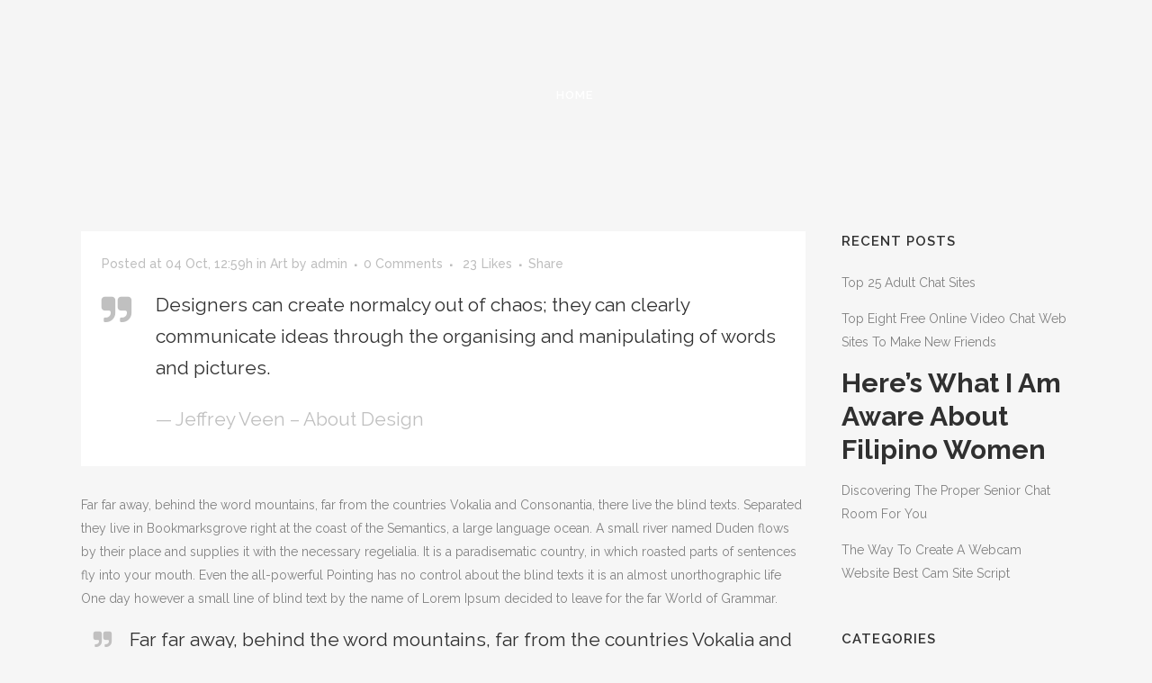

--- FILE ---
content_type: text/html; charset=UTF-8
request_url: https://www.camerondarcy.com.au/2013/10/04/jeffrey-veen-quote/
body_size: 8210
content:
<!DOCTYPE html>
<html lang="en-US">
<head>
	<meta charset="UTF-8" />
	
	<title>Cameron D'Arcy |   Jeffrey Veen &#8211; About Design</title>

	
			
						<meta name="viewport" content="width=device-width,initial-scale=1,user-scalable=no">
		
	<link rel="profile" href="https://gmpg.org/xfn/11" />
	<link rel="pingback" href="https://www.camerondarcy.com.au/xmlrpc.php" />
	<link rel="shortcut icon" type="image/x-icon" href="https://demo.qodeinteractive.com/bridge/wp-content/themes/bridge/img/favicon.ico">
	<link rel="apple-touch-icon" href="https://demo.qodeinteractive.com/bridge/wp-content/themes/bridge/img/favicon.ico" />
	<link href='//fonts.googleapis.com/css?family=Raleway:100,200,300,400,500,600,700,800,900,300italic,400italic' rel='stylesheet' type='text/css'>
<meta name='robots' content='max-image-preview:large' />
<link rel='dns-prefetch' href='//maps.googleapis.com' />
<link rel='dns-prefetch' href='//www.google.com' />
<link rel='dns-prefetch' href='//fonts.googleapis.com' />
<link rel='dns-prefetch' href='//s.w.org' />
<link rel="alternate" type="application/rss+xml" title="Cameron D&#039;Arcy &raquo; Feed" href="https://www.camerondarcy.com.au/feed/" />
<link rel="alternate" type="application/rss+xml" title="Cameron D&#039;Arcy &raquo; Comments Feed" href="https://www.camerondarcy.com.au/comments/feed/" />
<link rel="alternate" type="application/rss+xml" title="Cameron D&#039;Arcy &raquo; Jeffrey Veen &#8211; About Design Comments Feed" href="https://www.camerondarcy.com.au/2013/10/04/jeffrey-veen-quote/feed/" />
		<script type="text/javascript">
			window._wpemojiSettings = {"baseUrl":"https:\/\/s.w.org\/images\/core\/emoji\/13.1.0\/72x72\/","ext":".png","svgUrl":"https:\/\/s.w.org\/images\/core\/emoji\/13.1.0\/svg\/","svgExt":".svg","source":{"concatemoji":"https:\/\/www.camerondarcy.com.au\/wp-includes\/js\/wp-emoji-release.min.js?ver=5.8.12"}};
			!function(e,a,t){var n,r,o,i=a.createElement("canvas"),p=i.getContext&&i.getContext("2d");function s(e,t){var a=String.fromCharCode;p.clearRect(0,0,i.width,i.height),p.fillText(a.apply(this,e),0,0);e=i.toDataURL();return p.clearRect(0,0,i.width,i.height),p.fillText(a.apply(this,t),0,0),e===i.toDataURL()}function c(e){var t=a.createElement("script");t.src=e,t.defer=t.type="text/javascript",a.getElementsByTagName("head")[0].appendChild(t)}for(o=Array("flag","emoji"),t.supports={everything:!0,everythingExceptFlag:!0},r=0;r<o.length;r++)t.supports[o[r]]=function(e){if(!p||!p.fillText)return!1;switch(p.textBaseline="top",p.font="600 32px Arial",e){case"flag":return s([127987,65039,8205,9895,65039],[127987,65039,8203,9895,65039])?!1:!s([55356,56826,55356,56819],[55356,56826,8203,55356,56819])&&!s([55356,57332,56128,56423,56128,56418,56128,56421,56128,56430,56128,56423,56128,56447],[55356,57332,8203,56128,56423,8203,56128,56418,8203,56128,56421,8203,56128,56430,8203,56128,56423,8203,56128,56447]);case"emoji":return!s([10084,65039,8205,55357,56613],[10084,65039,8203,55357,56613])}return!1}(o[r]),t.supports.everything=t.supports.everything&&t.supports[o[r]],"flag"!==o[r]&&(t.supports.everythingExceptFlag=t.supports.everythingExceptFlag&&t.supports[o[r]]);t.supports.everythingExceptFlag=t.supports.everythingExceptFlag&&!t.supports.flag,t.DOMReady=!1,t.readyCallback=function(){t.DOMReady=!0},t.supports.everything||(n=function(){t.readyCallback()},a.addEventListener?(a.addEventListener("DOMContentLoaded",n,!1),e.addEventListener("load",n,!1)):(e.attachEvent("onload",n),a.attachEvent("onreadystatechange",function(){"complete"===a.readyState&&t.readyCallback()})),(n=t.source||{}).concatemoji?c(n.concatemoji):n.wpemoji&&n.twemoji&&(c(n.twemoji),c(n.wpemoji)))}(window,document,window._wpemojiSettings);
		</script>
		<style type="text/css">
img.wp-smiley,
img.emoji {
	display: inline !important;
	border: none !important;
	box-shadow: none !important;
	height: 1em !important;
	width: 1em !important;
	margin: 0 .07em !important;
	vertical-align: -0.1em !important;
	background: none !important;
	padding: 0 !important;
}
</style>
	<link rel='stylesheet' id='wp-block-library-css'  href='https://www.camerondarcy.com.au/wp-includes/css/dist/block-library/style.min.css?ver=5.8.12' type='text/css' media='all' />
<link rel='stylesheet' id='layerslider-css'  href='https://www.camerondarcy.com.au/wp-content/plugins/LayerSlider/static/css/layerslider.css?ver=5.6.2' type='text/css' media='all' />
<link rel='stylesheet' id='ls-google-fonts-css'  href='https://fonts.googleapis.com/css?family=Lato:100,300,regular,700,900%7COpen+Sans:300%7CIndie+Flower:regular%7COswald:300,regular,700&#038;subset=latin%2Clatin-ext' type='text/css' media='all' />
<link rel='stylesheet' id='default_style-css'  href='https://www.camerondarcy.com.au/wp-content/themes/bridge/style.css?ver=5.8.12' type='text/css' media='all' />
<link rel='stylesheet' id='qode_font_awesome-css'  href='https://www.camerondarcy.com.au/wp-content/themes/bridge/css/font-awesome/css/font-awesome.min.css?ver=5.8.12' type='text/css' media='all' />
<link rel='stylesheet' id='qode_font_elegant-css'  href='https://www.camerondarcy.com.au/wp-content/themes/bridge/css/elegant-icons/style.min.css?ver=5.8.12' type='text/css' media='all' />
<link rel='stylesheet' id='qode_linea_icons-css'  href='https://www.camerondarcy.com.au/wp-content/themes/bridge/css/linea-icons/style.css?ver=5.8.12' type='text/css' media='all' />
<link rel='stylesheet' id='stylesheet-css'  href='https://www.camerondarcy.com.au/wp-content/themes/bridge/css/stylesheet.min.css?ver=5.8.12' type='text/css' media='all' />
<link rel='stylesheet' id='qode_print-css'  href='https://www.camerondarcy.com.au/wp-content/themes/bridge/css/print.css?ver=5.8.12' type='text/css' media='all' />
<link rel='stylesheet' id='mac_stylesheet-css'  href='https://www.camerondarcy.com.au/wp-content/themes/bridge/css/mac_stylesheet.css?ver=5.8.12' type='text/css' media='all' />
<link rel='stylesheet' id='webkit-css'  href='https://www.camerondarcy.com.au/wp-content/themes/bridge/css/webkit_stylesheet.css?ver=5.8.12' type='text/css' media='all' />
<link rel='stylesheet' id='style_dynamic-css'  href='https://www.camerondarcy.com.au/wp-content/themes/bridge/css/style_dynamic.css?ver=1630306147' type='text/css' media='all' />
<link rel='stylesheet' id='responsive-css'  href='https://www.camerondarcy.com.au/wp-content/themes/bridge/css/responsive.min.css?ver=5.8.12' type='text/css' media='all' />
<link rel='stylesheet' id='style_dynamic_responsive-css'  href='https://www.camerondarcy.com.au/wp-content/themes/bridge/css/style_dynamic_responsive.css?ver=1630306147' type='text/css' media='all' />
<link rel='stylesheet' id='js_composer_front-css'  href='https://www.camerondarcy.com.au/wp-content/plugins/js_composer/assets/css/js_composer.min.css?ver=4.11.2.1' type='text/css' media='all' />
<link rel='stylesheet' id='custom_css-css'  href='https://www.camerondarcy.com.au/wp-content/themes/bridge/css/custom_css.css?ver=1630306147' type='text/css' media='all' />
<script type='text/javascript' src='https://www.camerondarcy.com.au/wp-content/plugins/LayerSlider/static/js/greensock.js?ver=1.11.8' id='greensock-js'></script>
<script type='text/javascript' src='https://www.camerondarcy.com.au/wp-includes/js/jquery/jquery.min.js?ver=3.6.0' id='jquery-core-js'></script>
<script type='text/javascript' src='https://www.camerondarcy.com.au/wp-includes/js/jquery/jquery-migrate.min.js?ver=3.3.2' id='jquery-migrate-js'></script>
<script type='text/javascript' src='https://www.camerondarcy.com.au/wp-content/plugins/LayerSlider/static/js/layerslider.kreaturamedia.jquery.js?ver=5.6.2' id='layerslider-js'></script>
<script type='text/javascript' src='https://www.camerondarcy.com.au/wp-content/plugins/LayerSlider/static/js/layerslider.transitions.js?ver=5.6.2' id='layerslider-transitions-js'></script>
<link rel="https://api.w.org/" href="https://www.camerondarcy.com.au/wp-json/" /><link rel="alternate" type="application/json" href="https://www.camerondarcy.com.au/wp-json/wp/v2/posts/38" /><link rel="EditURI" type="application/rsd+xml" title="RSD" href="https://www.camerondarcy.com.au/xmlrpc.php?rsd" />
<link rel="wlwmanifest" type="application/wlwmanifest+xml" href="https://www.camerondarcy.com.au/wp-includes/wlwmanifest.xml" /> 
<meta name="generator" content="WordPress 5.8.12" />
<link rel="canonical" href="https://www.camerondarcy.com.au/2013/10/04/jeffrey-veen-quote/" />
<link rel='shortlink' href='https://www.camerondarcy.com.au/?p=38' />
<link rel="alternate" type="application/json+oembed" href="https://www.camerondarcy.com.au/wp-json/oembed/1.0/embed?url=https%3A%2F%2Fwww.camerondarcy.com.au%2F2013%2F10%2F04%2Fjeffrey-veen-quote%2F" />
<link rel="alternate" type="text/xml+oembed" href="https://www.camerondarcy.com.au/wp-json/oembed/1.0/embed?url=https%3A%2F%2Fwww.camerondarcy.com.au%2F2013%2F10%2F04%2Fjeffrey-veen-quote%2F&#038;format=xml" />
<meta name="generator" content="Powered by Visual Composer - drag and drop page builder for WordPress."/>
<!--[if lte IE 9]><link rel="stylesheet" type="text/css" href="https://www.camerondarcy.com.au/wp-content/plugins/js_composer/assets/css/vc_lte_ie9.min.css" media="screen"><![endif]--><!--[if IE  8]><link rel="stylesheet" type="text/css" href="https://www.camerondarcy.com.au/wp-content/plugins/js_composer/assets/css/vc-ie8.min.css" media="screen"><![endif]--><link rel="icon" href="https://www.camerondarcy.com.au/wp-content/uploads/2016/04/cropped-Logo1_Trans-32x32.png" sizes="32x32" />
<link rel="icon" href="https://www.camerondarcy.com.au/wp-content/uploads/2016/04/cropped-Logo1_Trans-192x192.png" sizes="192x192" />
<link rel="apple-touch-icon" href="https://www.camerondarcy.com.au/wp-content/uploads/2016/04/cropped-Logo1_Trans-180x180.png" />
<meta name="msapplication-TileImage" content="https://www.camerondarcy.com.au/wp-content/uploads/2016/04/cropped-Logo1_Trans-270x270.png" />
<noscript><style type="text/css"> .wpb_animate_when_almost_visible { opacity: 1; }</style></noscript></head>

<body class="post-template-default single single-post postid-38 single-format-quote ajax_fade page_not_loaded  qode-theme-ver-9.1.3 wpb-js-composer js-comp-ver-4.11.2.1 vc_responsive">

						<div class="wrapper">
	<div class="wrapper_inner">
	<!-- Google Analytics start -->
			<script>
			var _gaq = _gaq || [];
			_gaq.push(['_setAccount', 'UA-49621511-1']);
			_gaq.push(['_trackPageview']);

			(function() {
				var ga = document.createElement('script'); ga.type = 'text/javascript'; ga.async = true;
				ga.src = ('https:' == document.location.protocol ? 'https://ssl' : 'http://www') + '.google-analytics.com/ga.js';
				var s = document.getElementsByTagName('script')[0]; s.parentNode.insertBefore(ga, s);
			})();
		</script>
		<!-- Google Analytics end -->

	


<header class="has_woocommerce_dropdown  centered_logo scroll_header_top_area light regular header_style_on_scroll page_header">
    <div class="header_inner clearfix">

		<div class="header_top_bottom_holder">
		<div class="header_bottom clearfix" style=' background-color:rgba(245, 245, 245, 1);' >
		    				<div class="container">
					<div class="container_inner clearfix">
                    			                					<div class="header_inner_left">
                        													<div class="mobile_menu_button">
                                <span>
                                    <i class="qode_icon_font_awesome fa fa-bars " ></i>                                </span>
                            </div>
												<div class="logo_wrapper">
                            							<div class="q_logo">
								<a href="https://www.camerondarcy.com.au/">
									<img class="normal" src="https://www.camerondarcy.com.au/wp-content/uploads/2016/04/cropped-Logo1_Trans-e1462005056779.png" alt="Logo" />
									<img class="light" src="https://www.camerondarcy.com.au/wp-content/uploads/2016/04/Logo1_Trans-e1462019209792.png" alt="Logo" />
									<img class="dark" src="https://www.camerondarcy.com.au/wp-content/uploads/2016/04/cropped-Logo1_Trans.png" alt="Logo" />
									<img class="sticky" src="https://www.camerondarcy.com.au/wp-content/uploads/2016/04/cropped-Logo1_Trans-e1462005056779.png" alt="Logo" />
									<img class="mobile" src="https://www.camerondarcy.com.au/wp-content/uploads/2016/04/cropped-Logo1_Trans.png" alt="Logo" />
																	</a>
							</div>
                            						</div>
                                                					</div>
                    					                                                						
						
						<nav class="main_menu drop_down center">
						<ul id="menu-new-basic-menu" class=""><li id="nav-menu-item-14902" class="menu-item menu-item-type-post_type menu-item-object-page menu-item-home  narrow"><a href="https://www.camerondarcy.com.au/" class=""><i class="menu_icon blank fa"></i><span>Home</span><span class="plus"></span></a></li>
</ul>						</nav>
													<div class="header_inner_right">
                                <div class="side_menu_button_wrapper right">
																											<div class="side_menu_button">
                                                                                                                        
                                    </div>
                                </div>
							</div>
						                        										<nav class="mobile_menu">
                        <ul id="menu-new-basic-menu-1" class=""><li id="mobile-menu-item-14902" class="menu-item menu-item-type-post_type menu-item-object-page menu-item-home "><a href="https://www.camerondarcy.com.au/" class=""><span>Home</span></a><span class="mobile_arrow"><i class="fa fa-angle-right"></i><i class="fa fa-angle-down"></i></span></li>
</ul>					</nav>
			                    					</div>
				</div>
				</div>
	</div>
	</div>

</header>
		

    		<a id='back_to_top' href='#'>
			<span class="fa-stack">
				<i class="fa fa-arrow-up" style=""></i>
			</span>
		</a>
	    	
    
		
	
    
<div class="content ">
							<div class="meta">

					
        <div class="seo_title">Cameron D'Arcy |   Jeffrey Veen &#8211; About Design</div>

        


                        
					<span id="qode_page_id">38</span>
					<div class="body_classes">post-template-default,single,single-post,postid-38,single-format-quote,ajax_fade,page_not_loaded,,qode-theme-ver-9.1.3,wpb-js-composer js-comp-ver-4.11.2.1,vc_responsive</div>
				</div>
						<div class="content_inner  ">
																				<div class="title_outer title_without_animation"    data-height="430">
		<div class="title title_size_small  position_left " style="height:430px;">
			<div class="image not_responsive"></div>
											</div>
			</div>
								<div class="container">
                    					<div class="container_inner default_template_holder" >
				
												
							<div class="two_columns_75_25 background_color_sidebar grid2 clearfix">
								<div class="column1">
											
									<div class="column_inner">
										<div class="blog_holder blog_single">	
														<article id="post-38" class="post-38 post type-post status-publish format-quote has-post-thumbnail hentry category-art tag-analysis tag-art tag-culture tag-development tag-information post_format-post-format-quote">
				<div class="post_content_holder">
					<div class="post_text">
						<div class="post_text_inner">
							<div class="post_info">
								<span class="time">Posted at 04 Oct, 12:59h</span>
								in <a href="https://www.camerondarcy.com.au/category/art/" rel="category tag">Art</a>								<span class="post_author">
									by									<a class="post_author_link" href="https://www.camerondarcy.com.au/author/admin/">admin</a>
								</span>
																	<span class="dots"><i class="fa fa-square"></i></span><a class="post_comments" href="https://www.camerondarcy.com.au/2013/10/04/jeffrey-veen-quote/#respond" target="_self">0 Comments</a>
								                                            <span class="dots"><i class="fa fa-square"></i></span>
        <div class="blog_like">
            <a  href="#" class="qode-like" id="qode-like-38" title="Like this">23<span>  Likes</span></a>        </div>
                <span class="dots"><i class="fa fa-square"></i></span><div class="blog_share qode_share"><div class="social_share_holder"><a href="javascript:void(0)" target="_self"><span class="social_share_title">Share</span></a><div class="social_share_dropdown"><div class="inner_arrow"></div><ul><li class="facebook_share"><a href="#" onclick="window.open('http://www.facebook.com/sharer.php?s=100&amp;p[title]=Jeffrey+Veen+%26%238211%3B+About+Design&amp;p[summary]=The+term+minimalism+is+also+used+to+describe+a+trend+in+design+and+architecture+where+in+the+subject+is+reduced+to+its+necessary+elements.+Minimalist+design+has+been+highly+influenced+by+Japanese+traditional+design+and+architecture.+In+addition%2C+the+work+of+De+Stijl+artists+is+a+major+source+of+reference+for+this+kind+of+work.&amp;p[url]=https%3A%2F%2Fwww.camerondarcy.com.au%2F2013%2F10%2F04%2Fjeffrey-veen-quote%2F&amp;&p[images][0]=https://www.camerondarcy.com.au/wp-content/uploads/2013/10/b-jeffrey-veen.jpg', 'sharer', 'toolbar=0,status=0,width=620,height=280');"><i class="fa fa-facebook"></i></a></li><li class="twitter_share"><a href="#" onclick="popUp=window.open('http://twitter.com/home?status=The+term+minimalism+is+also+used+to+describe+a+trend+in+design+and+architecture+where+in+the+subject+is+reduced+to+https://www.camerondarcy.com.au/2013/10/04/jeffrey-veen-quote/', 'popupwindow', 'scrollbars=yes,width=800,height=400');popUp.focus();return false;"><i class="fa fa-twitter"></i></a></li><li  class="google_share"><a href="#" onclick="popUp=window.open('https://plus.google.com/share?url=https%3A%2F%2Fwww.camerondarcy.com.au%2F2013%2F10%2F04%2Fjeffrey-veen-quote%2F', 'popupwindow', 'scrollbars=yes,width=800,height=400');popUp.focus();return false"><i class="fa fa-google-plus"></i></a></li></ul></div></div></div>    							</div>	
							<i class="qoute_mark fa fa-quote-right pull-left"></i>
							<div class="post_title">
								<p>Designers can create normalcy out of chaos; they can clearly communicate ideas through the organising and manipulating of words and pictures.</p>
								<span class="quote_author">&mdash; Jeffrey Veen &#8211; About Design</span>
							</div>
						</div>
					</div>
					<div      class="vc_row wpb_row section vc_row-fluid " style=' text-align:left;'><div class=" full_section_inner clearfix"><div class="wpb_column vc_column_container vc_col-sm-12"><div class="vc_column-inner "><div class="wpb_wrapper">
	<div class="wpb_text_column wpb_content_element ">
		<div class="wpb_wrapper">
			<p>Far far away, behind the word mountains, far from the countries Vokalia and Consonantia, there live the blind texts. Separated they live in Bookmarksgrove right at the coast of the Semantics, a large language ocean. A small river named Duden flows by their place and supplies it with the necessary regelialia. It is a paradisematic country, in which roasted parts of sentences fly into your mouth. Even the all-powerful Pointing has no control about the blind texts it is an almost unorthographic life One day however a small line of blind text by the name of Lorem Ipsum decided to leave for the far World of Grammar.</p>

		</div> 
	</div> <div class="separator  transparent center  " style="margin-top: 2px;margin-bottom: 0px;"></div>
<blockquote class=' with_quote_icon' style=''><i class='fa fa-quote-right pull-left' style=''></i><h5 class='blockquote-text' style=''>Far far away, behind the word mountains, far from the countries Vokalia and Consonantia, there live the blind texts.</h5></blockquote><div class="separator  transparent center  " style="margin-top: 3px;margin-bottom: 0px;"></div>

	<div class="wpb_text_column wpb_content_element ">
		<div class="wpb_wrapper">
			<p>Far far away, behind the word mountains, far from the countries Vokalia and Consonantia, there live the blind texts. Separated they live in Bookmarksgrove right at the coast of the Semantics, a large language ocean. A small river named Duden flows by their place and supplies it with the necessary regelialia. It is a paradisematic country, in which roasted parts of sentences fly into your mouth. Even the all-powerful Pointing has no control about the blind texts it is an almost unorthographic life One day however a small line of blind text by the name of Lorem Ipsum decided to leave for the far World of Grammar. The Big Oxmox advised her not to do so, because there were thousands of bad Commas, wild Question Marks and devious Semikoli, but the Little Blind Text didn’t listen.</p>

		</div> 
	</div> </div></div></div></div></div>
				</div>
			<div class="single_tags clearfix">
            <div class="tags_text">
				<h5>Tags:</h5>
				<a href="https://www.camerondarcy.com.au/tag/analysis/" rel="tag">Analysis</a>, <a href="https://www.camerondarcy.com.au/tag/art/" rel="tag">Art</a>, <a href="https://www.camerondarcy.com.au/tag/culture/" rel="tag">Culture</a>, <a href="https://www.camerondarcy.com.au/tag/development/" rel="tag">Development</a>, <a href="https://www.camerondarcy.com.au/tag/information/" rel="tag">Information</a>			</div>
		</div>
	    	</article>										</div>
										
										<div class="comment_holder clearfix" id="comments">
<div class="comment_number"><div class="comment_number_inner"><h5>No Comments</h5></div></div>
<div class="comments">
</div></div>
 <div class="comment_pager">
	<p></p>
 </div>
 <div class="comment_form">
		<div id="respond" class="comment-respond">
		<h3 id="reply-title" class="comment-reply-title"><h5>Post A Comment</h5> <small><a rel="nofollow" id="cancel-comment-reply-link" href="/2013/10/04/jeffrey-veen-quote/#respond" style="display:none;">Cancel Reply</a></small></h3><form action="https://www.camerondarcy.com.au/wp-comments-post.php" method="post" id="commentform" class="comment-form"><textarea id="comment" placeholder="Write your comment here..." name="comment" cols="45" rows="8" aria-required="true"></textarea><div class="three_columns clearfix"><div class="column1"><div class="column_inner"><input id="author" name="author" placeholder="Your full name" type="text" value="" aria-required='true' /></div></div>
<div class="column2"><div class="column_inner"><input id="email" name="email" placeholder="E-mail address" type="text" value="" aria-required='true' /></div></div>
<div class="column3"><div class="column_inner"><input id="url" name="url" type="text" placeholder="Website" value="" /></div></div></div>
<p class="comment-form-cookies-consent"><input id="wp-comment-cookies-consent" name="wp-comment-cookies-consent" type="checkbox" value="yes" /> <label for="wp-comment-cookies-consent">Save my name, email, and website in this browser for the next time I comment.</label></p>
<p class="form-submit"><input name="submit" type="submit" id="submit_comment" class="submit" value="Submit" /> <input type='hidden' name='comment_post_ID' value='38' id='comment_post_ID' />
<input type='hidden' name='comment_parent' id='comment_parent' value='0' />
</p></form>	</div><!-- #respond -->
	</div>
						
								
							


 
									</div>
								</div>	
								<div class="column2"> 
										<div class="column_inner">
		<aside class="sidebar">
							
			
		<div id="recent-posts-9" class="widget widget_recent_entries posts_holder">
		<h5>Recent Posts</h5>
		<ul>
											<li>
					<a href="https://www.camerondarcy.com.au/2021/08/29/top-25-adult-chat-sites-2/">Top 25 Adult Chat Sites</a>
									</li>
											<li>
					<a href="https://www.camerondarcy.com.au/2021/08/29/top-eight-free-online-video-chat-web-sites-to-make-new-friends/">Top Eight Free Online Video Chat Web Sites To Make New Friends</a>
									</li>
											<li>
					<a href="https://www.camerondarcy.com.au/2021/08/27/heres-what-i-am-aware-about-filipino-women/"><h1>Here&#8217;s What I Am Aware About Filipino Women</h1></a>
									</li>
											<li>
					<a href="https://www.camerondarcy.com.au/2021/08/27/discovering-the-proper-senior-chat-room-for-you/">Discovering The Proper Senior Chat Room For You</a>
									</li>
											<li>
					<a href="https://www.camerondarcy.com.au/2021/08/26/the-way-to-create-a-webcam-website-best-cam-site-script/">The Way To Create A Webcam Website Best Cam Site Script</a>
									</li>
					</ul>

		</div><div id="categories-8" class="widget widget_categories posts_holder"><h5>Categories</h5>
			<ul>
					<li class="cat-item cat-item-191"><a href="https://www.camerondarcy.com.au/category/adult-chat/">adult chat</a>
</li>
	<li class="cat-item cat-item-148"><a href="https://www.camerondarcy.com.au/category/adult-dating/">adult dating</a>
</li>
	<li class="cat-item cat-item-2"><a href="https://www.camerondarcy.com.au/category/art/">Art</a>
</li>
	<li class="cat-item cat-item-185"><a href="https://www.camerondarcy.com.au/category/best-asian-dating-sites/">best asian dating sites</a>
</li>
	<li class="cat-item cat-item-174"><a href="https://www.camerondarcy.com.au/category/best-dating-sites/">best dating sites</a>
</li>
	<li class="cat-item cat-item-149"><a href="https://www.camerondarcy.com.au/category/best-dating-sites-for-over-40/">best dating sites for over 40</a>
</li>
	<li class="cat-item cat-item-157"><a href="https://www.camerondarcy.com.au/category/best-free-dating-site-for-serious-relationships/">best free dating site for serious relationships</a>
</li>
	<li class="cat-item cat-item-177"><a href="https://www.camerondarcy.com.au/category/best-meal-delivery-services/">best meal delivery services</a>
</li>
	<li class="cat-item cat-item-4"><a href="https://www.camerondarcy.com.au/category/business/">Business</a>
</li>
	<li class="cat-item cat-item-161"><a href="https://www.camerondarcy.com.au/category/dating-sites/">Dating Sites</a>
</li>
	<li class="cat-item cat-item-5"><a href="https://www.camerondarcy.com.au/category/design/">Design</a>
</li>
	<li class="cat-item cat-item-155"><a href="https://www.camerondarcy.com.au/category/find-brides/">Find Brides</a>
</li>
	<li class="cat-item cat-item-170"><a href="https://www.camerondarcy.com.au/category/find-gorgeous-woman/">Find Gorgeous Woman</a>
</li>
	<li class="cat-item cat-item-171"><a href="https://www.camerondarcy.com.au/category/foreign-brides/">foreign brides</a>
</li>
	<li class="cat-item cat-item-164"><a href="https://www.camerondarcy.com.au/category/home/">home</a>
</li>
	<li class="cat-item cat-item-142"><a href="https://www.camerondarcy.com.au/category/hookup-sites/">hookup sites</a>
</li>
	<li class="cat-item cat-item-159"><a href="https://www.camerondarcy.com.au/category/hookup-websites/">hookup websites</a>
</li>
	<li class="cat-item cat-item-183"><a href="https://www.camerondarcy.com.au/category/international-dating/">international dating</a>
</li>
	<li class="cat-item cat-item-163"><a href="https://www.camerondarcy.com.au/category/japanese-brides/">japanese brides</a>
</li>
	<li class="cat-item cat-item-137"><a href="https://www.camerondarcy.com.au/category/latin-brides/">latin brides</a>
</li>
	<li class="cat-item cat-item-179"><a href="https://www.camerondarcy.com.au/category/legit-hookup-sites/">legit hookup sites</a>
</li>
	<li class="cat-item cat-item-139"><a href="https://www.camerondarcy.com.au/category/mail-order-wives/">Mail Order Wives</a>
</li>
	<li class="cat-item cat-item-193"><a href="https://www.camerondarcy.com.au/category/marriage-sites/">Marriage Sites</a>
</li>
	<li class="cat-item cat-item-188"><a href="https://www.camerondarcy.com.au/category/meal-delivery/">meal delivery</a>
</li>
	<li class="cat-item cat-item-6"><a href="https://www.camerondarcy.com.au/category/music/">Music</a>
</li>
	<li class="cat-item cat-item-180"><a href="https://www.camerondarcy.com.au/category/online-hookup/">online hookup</a>
</li>
	<li class="cat-item cat-item-175"><a href="https://www.camerondarcy.com.au/category/phillippines-brides/">phillippines brides</a>
</li>
	<li class="cat-item cat-item-166"><a href="https://www.camerondarcy.com.au/category/play-rom-games/">Play Rom Games</a>
</li>
	<li class="cat-item cat-item-156"><a href="https://www.camerondarcy.com.au/category/pretty-ukrainian-women/">Pretty Ukrainian Women</a>
</li>
	<li class="cat-item cat-item-190"><a href="https://www.camerondarcy.com.au/category/real-adult-dating/">real adult dating</a>
</li>
	<li class="cat-item cat-item-154"><a href="https://www.camerondarcy.com.au/category/seeking-areamgements/">Seeking Areamgements</a>
</li>
	<li class="cat-item cat-item-9"><a href="https://www.camerondarcy.com.au/category/sport/">Sport</a>
</li>
	<li class="cat-item cat-item-140"><a href="https://www.camerondarcy.com.au/category/top-10-chinese-dating-sites/">top 10 chinese dating sites</a>
</li>
	<li class="cat-item cat-item-181"><a href="https://www.camerondarcy.com.au/category/top-hookup-sites/">top hookup sites</a>
</li>
	<li class="cat-item cat-item-1"><a href="https://www.camerondarcy.com.au/category/uncategorized/">Uncategorized</a>
</li>
	<li class="cat-item cat-item-187"><a href="https://www.camerondarcy.com.au/category/video-game-rom-download/">Video Game Rom Download</a>
</li>
	<li class="cat-item cat-item-147"><a href="https://www.camerondarcy.com.au/category/wife/">wife</a>
</li>
	<li class="cat-item cat-item-169"><a href="https://www.camerondarcy.com.au/category/wives/">wives</a>
</li>
	<li class="cat-item cat-item-173"><a href="https://www.camerondarcy.com.au/category/women/">women</a>
</li>
			</ul>

			</div><div id="tag_cloud-8" class="widget widget_tag_cloud posts_holder"><h5>Tags</h5><div class="tagcloud"><a href="https://www.camerondarcy.com.au/tag/analysis/" class="tag-cloud-link tag-link-12 tag-link-position-1" style="font-size: 11.87692307692308pt;" aria-label="Analysis (2 items)">Analysis</a>
<a href="https://www.camerondarcy.com.au/tag/art/" class="tag-cloud-link tag-link-15 tag-link-position-2" style="font-size: 19.84615384615385pt;" aria-label="Art (6 items)">Art</a>
<a href="https://www.camerondarcy.com.au/tag/articles/" class="tag-cloud-link tag-link-17 tag-link-position-3" style="font-size: 22pt;" aria-label="Articles (8 items)">Articles</a>
<a href="https://www.camerondarcy.com.au/tag/audio/" class="tag-cloud-link tag-link-20 tag-link-position-4" style="font-size: 11.87692307692308pt;" aria-label="Audio (2 items)">Audio</a>
<a href="https://www.camerondarcy.com.au/tag/culture/" class="tag-cloud-link tag-link-25 tag-link-position-5" style="font-size: 19.84615384615385pt;" aria-label="Culture (6 items)">Culture</a>
<a href="https://www.camerondarcy.com.au/tag/development/" class="tag-cloud-link tag-link-27 tag-link-position-6" style="font-size: 8pt;" aria-label="Development (1 item)">Development</a>
<a href="https://www.camerondarcy.com.au/tag/ecology/" class="tag-cloud-link tag-link-28 tag-link-position-7" style="font-size: 14.46153846153846pt;" aria-label="Ecology (3 items)">Ecology</a>
<a href="https://www.camerondarcy.com.au/tag/events/" class="tag-cloud-link tag-link-31 tag-link-position-8" style="font-size: 14.46153846153846pt;" aria-label="Events (3 items)">Events</a>
<a href="https://www.camerondarcy.com.au/tag/information/" class="tag-cloud-link tag-link-35 tag-link-position-9" style="font-size: 16.61538461538462pt;" aria-label="Information (4 items)">Information</a>
<a href="https://www.camerondarcy.com.au/tag/inspiration/" class="tag-cloud-link tag-link-36 tag-link-position-10" style="font-size: 11.87692307692308pt;" aria-label="Inspiration (2 items)">Inspiration</a>
<a href="https://www.camerondarcy.com.au/tag/nature/" class="tag-cloud-link tag-link-40 tag-link-position-11" style="font-size: 11.87692307692308pt;" aria-label="Nature (2 items)">Nature</a>
<a href="https://www.camerondarcy.com.au/tag/science/" class="tag-cloud-link tag-link-47 tag-link-position-12" style="font-size: 11.87692307692308pt;" aria-label="Science (2 items)">Science</a>
<a href="https://www.camerondarcy.com.au/tag/video/" class="tag-cloud-link tag-link-60 tag-link-position-13" style="font-size: 11.87692307692308pt;" aria-label="Video (2 items)">Video</a></div>
</div>		</aside>
	</div>
								</div>
							</div>
											</div>
                                 </div>
	


<script defer src="https://static.cloudflareinsights.com/beacon.min.js/vcd15cbe7772f49c399c6a5babf22c1241717689176015" integrity="sha512-ZpsOmlRQV6y907TI0dKBHq9Md29nnaEIPlkf84rnaERnq6zvWvPUqr2ft8M1aS28oN72PdrCzSjY4U6VaAw1EQ==" data-cf-beacon='{"version":"2024.11.0","token":"7a6eb94ea79e44269dfa06149d9debc4","r":1,"server_timing":{"name":{"cfCacheStatus":true,"cfEdge":true,"cfExtPri":true,"cfL4":true,"cfOrigin":true,"cfSpeedBrain":true},"location_startswith":null}}' crossorigin="anonymous"></script>
